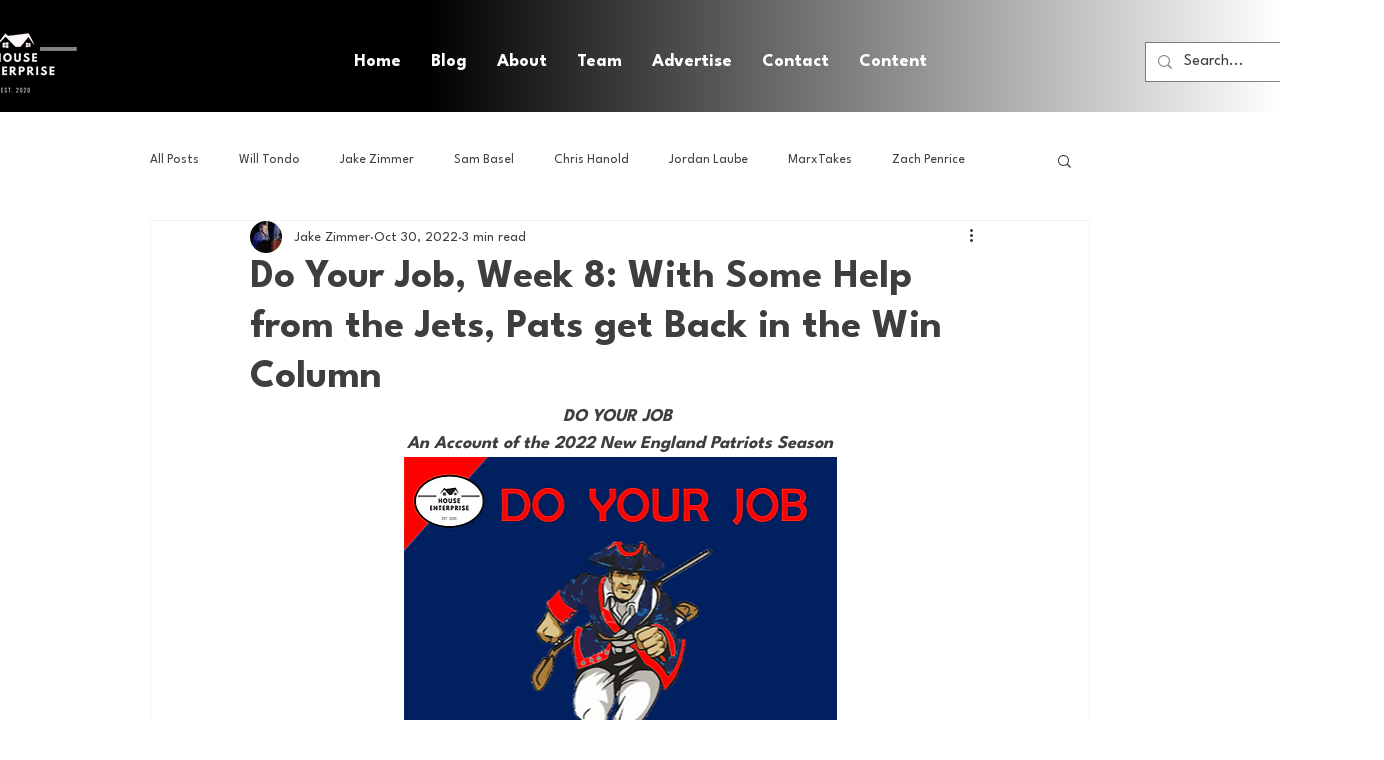

--- FILE ---
content_type: text/html; charset=utf-8
request_url: https://www.google.com/recaptcha/api2/aframe
body_size: 257
content:
<!DOCTYPE HTML><html><head><meta http-equiv="content-type" content="text/html; charset=UTF-8"></head><body><script nonce="ot8d9x-UWH6G3w72loJxDA">/** Anti-fraud and anti-abuse applications only. See google.com/recaptcha */ try{var clients={'sodar':'https://pagead2.googlesyndication.com/pagead/sodar?'};window.addEventListener("message",function(a){try{if(a.source===window.parent){var b=JSON.parse(a.data);var c=clients[b['id']];if(c){var d=document.createElement('img');d.src=c+b['params']+'&rc='+(localStorage.getItem("rc::a")?sessionStorage.getItem("rc::b"):"");window.document.body.appendChild(d);sessionStorage.setItem("rc::e",parseInt(sessionStorage.getItem("rc::e")||0)+1);localStorage.setItem("rc::h",'1768980124023');}}}catch(b){}});window.parent.postMessage("_grecaptcha_ready", "*");}catch(b){}</script></body></html>